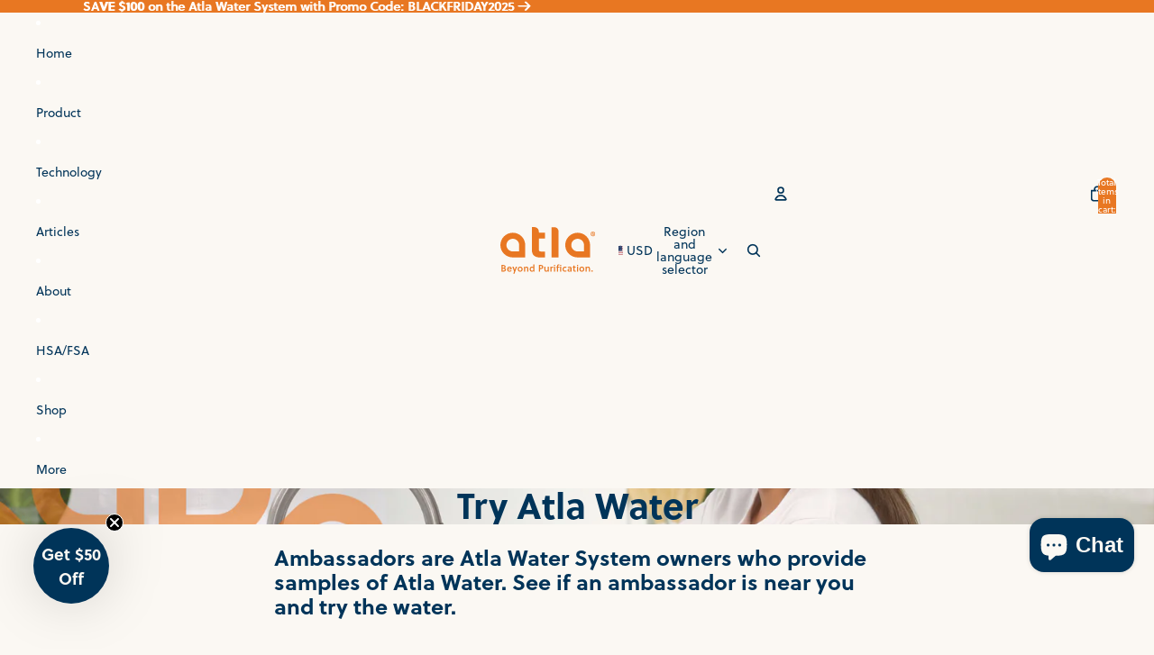

--- FILE ---
content_type: application/x-javascript
request_url: https://app.sealsubscriptions.com/shopify/public/status/shop/aqualiv.myshopify.com.js?1764378868
body_size: -122
content:
var sealsubscriptions_settings_updated='1764364860c';

--- FILE ---
content_type: application/x-javascript
request_url: https://app.sealsubscriptions.com/shopify/public/status/shop/aqualiv.myshopify.com.js?1764378873
body_size: -351
content:
var sealsubscriptions_settings_updated='1764364860c';

--- FILE ---
content_type: image/svg+xml
request_url: https://atlawater.com/cdn/shop/files/Atla_Logo_Cream_Tagline_ab527890-51f2-4cf6-84ac-16f746160796.svg?v=1755117110&width=1600
body_size: 1346
content:
<svg viewBox="0 0 258.35 128.19" xmlns="http://www.w3.org/2000/svg" data-name="Layer 2" id="Layer_2">
  <defs>
    <style>
      .cls-1 {
        fill: #f9f1ec;
      }
    </style>
  </defs>
  <g data-name="Layer 1" id="Layer_1-2">
    <g>
      <path d="M33.83,66.63c-9.51-.03-17.28-7.75-17.28-17.27s7.77-17.24,17.28-17.27h0s.06,0,.06,0h0c9.52.02,17.23,7.74,17.23,17.27h0v17.28h-17.28ZM33.83,15.56h0C15.22,15.62,0,30.73,0,49.36s15.22,33.74,33.83,33.8h33.83s0-33.8,0-33.8h0c0-18.65-15.09-33.77-33.72-33.8h0s-.11,0-.11,0ZM210.3,66.63c-9.51-.03-17.28-7.75-17.28-17.27s7.78-17.24,17.28-17.27h0s.05,0,.05,0h0c9.52.02,17.23,7.74,17.23,17.27h0v17.28h-17.28ZM210.3,15.56h0c-18.61.07-33.83,15.17-33.83,33.81s15.22,33.74,33.83,33.8h33.83s0-33.8,0-33.8h0c0-18.65-15.09-33.77-33.72-33.8h0s-.11,0-.11,0ZM139.32.26v82.94h19.16V12.17c0-6.58-5.33-11.91-11.91-11.91h-7.25ZM85.64,0v61.45c0,16.25,9.08,21.74,22.08,21.74h13.62v-16.25h-10.71c-4.26,0-5.83-1.57-5.83-5.27v-30.52h16.42v-15.92h-16.42v-2.65c0-6.96-5.64-12.59-12.59-12.59h-6.57Z" class="cls-1"></path>
      <g>
        <g>
          <path d="M6.22,119.31h1.07c1.25,0,2.42-.05,3.29-.47.74-.36,1.2-.99,1.2-2.06,0-1.64-1.1-2.71-3.16-2.71h-2.4v5.25ZM6.22,111.42h1.3c2.35,0,3.7-.76,3.7-2.38,0-.99-.33-1.54-.87-1.91-.76-.52-1.91-.57-3.21-.57h-.92v4.86ZM3.06,103.8h4.51c1.71,0,3.49.29,4.8,1.15,1.35.91,2.01,2.3,2.01,3.94s-.76,2.9-2.45,3.6c2.01.65,3.19,2.22,3.19,4.26s-1.2,3.79-3.09,4.6c-1.35.57-3.08.73-4.69.73H3.06v-18.28Z" class="cls-1"></path>
          <path d="M24.86,110.85c-1.89,0-2.98,1.3-3.39,3.03h6.35c-.08-1.75-1.33-3.03-2.96-3.03M21.29,116.15c.2,2.01,1.53,3.66,3.67,3.66,1.71,0,2.81-.68,3.62-2.09l2.09,1.43c-1.45,2.19-3.16,3.24-5.89,3.24-4.06,0-6.6-2.95-6.6-6.95s2.88-7.13,6.6-7.13,6.2,2.64,6.2,6.24c0,.5-.05,1.09-.13,1.59h-9.56Z" class="cls-1"></path>
        </g>
        <polygon points="42.07 108.63 39.06 117.54 39.01 117.54 36.05 108.63 32.66 108.63 37.38 121.45 35.29 127.12 38.04 128.19 45.44 108.63 42.07 108.63" class="cls-1"></polygon>
        <g>
          <path d="M53.93,111.08c-2.14,0-3.67,1.91-3.67,4.26s1.53,4.28,3.67,4.28,3.67-1.9,3.67-4.28-1.53-4.26-3.67-4.26M60.74,115.34c0,3.94-2.88,7.05-6.81,7.05s-6.81-3.11-6.81-7.05,2.88-7.02,6.81-7.02,6.81,3.11,6.81,7.02" class="cls-1"></path>
          <path d="M67.03,108.63l.15,1.98c1.04-1.54,2.6-2.29,4.18-2.29s2.8.65,3.62,1.72c.97,1.3,1.17,3.08,1.17,5.04v7h-3.09v-6.76c0-1.12-.02-2.38-.51-3.21-.38-.68-1.04-1.02-1.99-1.02-1.22,0-2.5.81-3.26,2.06v8.93h-3.08v-13.45h2.8Z" class="cls-1"></path>
          <path d="M89.8,112.78c-.89-1.17-2.14-1.7-3.34-1.7-2.58,0-3.8,2.25-3.8,4.31,0,2.19,1.43,4.23,3.75,4.23,1.22,0,2.65-.63,3.39-2.09v-4.75ZM92.91,122.08h-2.83l-.15-1.72c-.94,1.46-2.66,2.04-4.11,2.04-3.62,0-6.3-3.16-6.3-7.07,0-3.68,2.58-7,6.35-7,1.35,0,2.91.55,3.93,1.69v-7.52h3.11v19.58Z" class="cls-1"></path>
          <path d="M107.8,112.23h1.79c2.17,0,3.77-.73,3.77-2.77,0-1.8-1.33-2.9-3.26-2.9h-2.3v5.67ZM110.17,103.8c2.98,0,6.53,1.49,6.53,5.59s-3.52,5.61-6.53,5.61h-2.37v7.08h-3.16v-18.28h5.53Z" class="cls-1"></path>
          <path d="M128.94,122.08l-.15-1.98c-1.04,1.54-2.6,2.3-4.18,2.3s-2.8-.65-3.62-1.72c-.97-1.3-1.17-3.08-1.17-5.04v-7h3.09v6.76c0,1.12.03,2.37.51,3.21.38.68,1.04,1.02,1.99,1.02,1.22,0,2.5-.81,3.26-2.06v-8.93h3.09v13.45h-2.81Z" class="cls-1"></path>
          <path d="M139.19,110.54c.79-1.3,1.84-2.22,3.19-2.22.61,0,1.1.08,1.58.23l-.69,2.95c-.38-.21-.77-.29-1.25-.29-1.12,0-2.07.65-2.7,1.8v9.06h-3.11v-13.45h2.83l.15,1.9Z" class="cls-1"></path>
        </g>
        <path d="M146.2,108.63h3.09v13.45h-3.09v-13.45ZM146.2,103.49h3.09v2.95h-3.09v-2.95Z" class="cls-1"></path>
        <g>
          <path d="M162.65,108.63h3.09v13.45h-3.09v-13.45ZM162.65,103.49h3.09v2.95h-3.09v-2.95ZM157.26,111.29v10.79h-3.09v-10.79h-1.45v-2.66h1.45v-1.44c0-1.49.26-2.69.89-3.55.69-.94,1.84-1.46,3.62-1.46.71,0,1.46.13,2.14.36l-.48,2.64c-.41-.16-.84-.23-1.35-.23-.61,0-1,.16-1.25.44-.41.42-.49,1.15-.49,2.03v1.2h3.39v2.66h-3.39Z" class="cls-1"></path>
          <path d="M180.34,120.88c-1.15,1.02-2.68,1.51-4.44,1.51-3.83,0-6.68-2.85-6.68-7.05,0-3.92,2.85-7.02,6.81-7.02,1.61,0,3.06.52,4.23,1.43l-1.53,2.35c-.74-.65-1.63-1.02-2.6-1.02-2.14,0-3.78,1.91-3.78,4.26,0,2.51,1.71,4.28,3.75,4.28.94,0,1.89-.34,2.63-.99l1.61,2.24Z" class="cls-1"></path>
          <path d="M191.05,116.12c-.79-.18-1.43-.26-2.01-.26-1.46,0-3.22.47-3.22,2.22,0,1.36,1.05,1.96,2.24,1.96s2.09-.55,2.98-1.33v-2.58ZM191.38,122.08l-.15-1.25c-.94,1.15-2.22,1.57-3.73,1.57-2.45,0-4.72-1.38-4.72-4.2,0-3.34,3.01-4.39,5.79-4.39.69,0,1.51.08,2.47.29v-.31c0-1.83-.79-2.92-2.8-2.92-1.48,0-2.93.57-4.06,1.17l-.84-2.38c1.56-.78,3.57-1.33,5.46-1.33,3.72,0,5.33,2.14,5.33,5.64v8.12h-2.75Z" class="cls-1"></path>
          <path d="M201.65,111.29v5.56c0,.39,0,.7.03,1.12.1,1.04.46,1.64,1.43,1.64.56,0,1.02-.13,1.45-.36l.92,2.4c-.77.44-1.89.7-2.86.7-1.96,0-3.24-1.02-3.75-2.56-.26-.7-.33-1.59-.33-2.48v-6.03h-1.63v-2.66h1.63l.33-3.08h2.78v3.08h3.47v2.66h-3.47Z" class="cls-1"></path>
        </g>
        <path d="M208.33,108.63h3.09v13.45h-3.09v-13.45ZM208.33,103.49h3.09v2.95h-3.09v-2.95Z" class="cls-1"></path>
        <g>
          <path d="M221.72,111.08c-2.14,0-3.67,1.91-3.67,4.26s1.53,4.28,3.67,4.28,3.67-1.9,3.67-4.28-1.53-4.26-3.67-4.26M228.53,115.34c0,3.94-2.88,7.05-6.81,7.05s-6.81-3.11-6.81-7.05,2.88-7.02,6.81-7.02,6.81,3.11,6.81,7.02" class="cls-1"></path>
          <path d="M234.82,108.63l.15,1.98c1.05-1.54,2.6-2.29,4.18-2.29s2.8.65,3.62,1.72c.97,1.3,1.17,3.08,1.17,5.04v7h-3.09v-6.76c0-1.12-.02-2.38-.51-3.21-.38-.68-1.04-1.02-1.99-1.02-1.22,0-2.5.81-3.26,2.06v8.93h-3.08v-13.45h2.8Z" class="cls-1"></path>
        </g>
        <rect height="3.55" width="3.39" y="118.53" x="247.85" class="cls-1"></rect>
      </g>
      <path d="M251.98,12.48c3.53,0,6.37,2.85,6.37,6.38s-2.84,6.35-6.37,6.35-6.35-2.84-6.35-6.35,2.85-6.38,6.35-6.38ZM251.98,23.61c2.63,0,4.73-2.16,4.73-4.76s-2.11-4.79-4.73-4.79-4.71,2.13-4.71,4.79,2.11,4.76,4.71,4.76ZM253.24,22.16l-1.78-2.49h-.35v2.49h-1.48v-6.59h1.61c2.19,0,3.12.6,3.12,2,0,.85-.49,1.59-1.31,1.89l2,2.71h-1.8ZM251.1,16.77v1.7c1.07,0,1.72-.08,1.72-.85,0-.68-.35-.85-1.72-.85Z" class="cls-1"></path>
    </g>
  </g>
</svg>

--- FILE ---
content_type: image/svg+xml
request_url: https://atlawater.com/cdn/shop/files/Atla_logo_flat_beyond_purification_r.svg?height=52&v=1755573058
body_size: 1240
content:
<svg viewBox="0 0 258.35 128.19" xmlns="http://www.w3.org/2000/svg" data-name="Layer 2" id="Layer_2">
  <defs>
    <style>
      .cls-1 {
        fill: #e87722;
      }
    </style>
  </defs>
  <g data-name="Layer 1" id="Layer_1-2">
    <path d="M33.83,66.63c-9.51-.03-17.28-7.75-17.28-17.27s7.77-17.24,17.28-17.27h0s.06,0,.06,0h0c9.52.02,17.23,7.74,17.23,17.27h0v17.28h-17.28ZM33.83,15.56h0C15.22,15.62,0,30.73,0,49.36s15.22,33.74,33.83,33.8h33.83s0-33.8,0-33.8h0c0-18.65-15.09-33.77-33.72-33.8h0s-.11,0-.11,0ZM210.3,66.63c-9.51-.03-17.28-7.75-17.28-17.27s7.78-17.24,17.28-17.27h0s.05,0,.05,0h0c9.52.02,17.23,7.74,17.23,17.27h0v17.28h-17.28ZM210.3,15.56h0c-18.61.07-33.83,15.17-33.83,33.81s15.22,33.74,33.83,33.8h33.83s0-33.8,0-33.8h0c0-18.65-15.09-33.77-33.72-33.8h0s-.11,0-.11,0ZM139.32.26v82.94h19.16V12.17c0-6.58-5.33-11.91-11.91-11.91h-7.25ZM85.64,0v61.45c0,16.25,9.08,21.74,22.08,21.74h13.62v-16.25h-10.71c-4.26,0-5.83-1.57-5.83-5.27v-30.52h16.42v-15.92h-16.42v-2.65c0-6.96-5.64-12.59-12.59-12.59h-6.57Z" class="cls-1"></path>
    <g>
      <g>
        <path d="M6.22,119.31h1.07c1.25,0,2.42-.05,3.29-.47.74-.36,1.2-.99,1.2-2.06,0-1.64-1.1-2.71-3.16-2.71h-2.4v5.25ZM6.22,111.42h1.3c2.35,0,3.7-.76,3.7-2.38,0-.99-.33-1.54-.87-1.91-.76-.52-1.91-.57-3.21-.57h-.92v4.86ZM3.06,103.8h4.51c1.71,0,3.49.29,4.8,1.15,1.35.91,2.01,2.3,2.01,3.94s-.76,2.9-2.45,3.6c2.01.65,3.19,2.22,3.19,4.26s-1.2,3.79-3.09,4.6c-1.35.57-3.08.73-4.69.73H3.06v-18.28Z" class="cls-1"></path>
        <path d="M24.86,110.85c-1.89,0-2.98,1.3-3.39,3.03h6.35c-.08-1.75-1.33-3.03-2.96-3.03M21.29,116.15c.2,2.01,1.53,3.66,3.67,3.66,1.71,0,2.81-.68,3.62-2.09l2.09,1.43c-1.45,2.19-3.16,3.24-5.89,3.24-4.06,0-6.6-2.95-6.6-6.95s2.88-7.13,6.6-7.13,6.2,2.64,6.2,6.24c0,.5-.05,1.09-.13,1.59h-9.56Z" class="cls-1"></path>
      </g>
      <polygon points="42.07 108.63 39.06 117.54 39.01 117.54 36.05 108.63 32.66 108.63 37.38 121.45 35.29 127.12 38.04 128.19 45.44 108.63 42.07 108.63" class="cls-1"></polygon>
      <g>
        <path d="M53.93,111.08c-2.14,0-3.67,1.91-3.67,4.26s1.53,4.28,3.67,4.28,3.67-1.9,3.67-4.28-1.53-4.26-3.67-4.26M60.74,115.34c0,3.94-2.88,7.05-6.81,7.05s-6.81-3.11-6.81-7.05,2.88-7.02,6.81-7.02,6.81,3.11,6.81,7.02" class="cls-1"></path>
        <path d="M67.03,108.63l.15,1.98c1.04-1.54,2.6-2.29,4.18-2.29s2.8.65,3.62,1.72c.97,1.3,1.17,3.08,1.17,5.04v7h-3.09v-6.76c0-1.12-.02-2.38-.51-3.21-.38-.68-1.04-1.02-1.99-1.02-1.22,0-2.5.81-3.26,2.06v8.93h-3.08v-13.45h2.8Z" class="cls-1"></path>
        <path d="M89.8,112.78c-.89-1.17-2.14-1.7-3.34-1.7-2.58,0-3.8,2.25-3.8,4.31,0,2.19,1.43,4.23,3.75,4.23,1.22,0,2.65-.63,3.39-2.09v-4.75ZM92.91,122.08h-2.83l-.15-1.72c-.94,1.46-2.66,2.04-4.11,2.04-3.62,0-6.3-3.16-6.3-7.07,0-3.68,2.58-7,6.35-7,1.35,0,2.91.55,3.93,1.69v-7.52h3.11v19.58Z" class="cls-1"></path>
        <path d="M107.8,112.23h1.79c2.17,0,3.77-.73,3.77-2.77,0-1.8-1.33-2.9-3.26-2.9h-2.3v5.67ZM110.17,103.8c2.98,0,6.53,1.49,6.53,5.59s-3.52,5.61-6.53,5.61h-2.37v7.08h-3.16v-18.28h5.53Z" class="cls-1"></path>
        <path d="M128.94,122.08l-.15-1.98c-1.04,1.54-2.6,2.3-4.18,2.3s-2.8-.65-3.62-1.72c-.97-1.3-1.17-3.08-1.17-5.04v-7h3.09v6.76c0,1.12.03,2.37.51,3.21.38.68,1.04,1.02,1.99,1.02,1.22,0,2.5-.81,3.26-2.06v-8.93h3.09v13.45h-2.81Z" class="cls-1"></path>
        <path d="M139.19,110.54c.79-1.3,1.84-2.22,3.19-2.22.61,0,1.1.08,1.58.23l-.69,2.95c-.38-.21-.77-.29-1.25-.29-1.12,0-2.07.65-2.7,1.8v9.06h-3.11v-13.45h2.83l.15,1.9Z" class="cls-1"></path>
      </g>
      <path d="M146.2,108.63h3.09v13.45h-3.09v-13.45ZM146.2,103.49h3.09v2.95h-3.09v-2.95Z" class="cls-1"></path>
      <g>
        <path d="M162.65,108.63h3.09v13.45h-3.09v-13.45ZM162.65,103.49h3.09v2.95h-3.09v-2.95ZM157.26,111.29v10.79h-3.09v-10.79h-1.45v-2.66h1.45v-1.44c0-1.49.26-2.69.89-3.55.69-.94,1.84-1.46,3.62-1.46.71,0,1.46.13,2.14.36l-.48,2.64c-.41-.16-.84-.23-1.35-.23-.61,0-1,.16-1.25.44-.41.42-.49,1.15-.49,2.03v1.2h3.39v2.66h-3.39Z" class="cls-1"></path>
        <path d="M180.34,120.88c-1.15,1.02-2.68,1.51-4.44,1.51-3.83,0-6.68-2.85-6.68-7.05,0-3.92,2.85-7.02,6.81-7.02,1.61,0,3.06.52,4.23,1.43l-1.53,2.35c-.74-.65-1.63-1.02-2.6-1.02-2.14,0-3.78,1.91-3.78,4.26,0,2.51,1.71,4.28,3.75,4.28.94,0,1.89-.34,2.63-.99l1.61,2.24Z" class="cls-1"></path>
        <path d="M191.05,116.12c-.79-.18-1.43-.26-2.01-.26-1.46,0-3.22.47-3.22,2.22,0,1.36,1.05,1.96,2.24,1.96s2.09-.55,2.98-1.33v-2.58ZM191.38,122.08l-.15-1.25c-.94,1.15-2.22,1.57-3.73,1.57-2.45,0-4.72-1.38-4.72-4.2,0-3.34,3.01-4.39,5.79-4.39.69,0,1.51.08,2.47.29v-.31c0-1.83-.79-2.92-2.8-2.92-1.48,0-2.93.57-4.06,1.17l-.84-2.38c1.56-.78,3.57-1.33,5.46-1.33,3.72,0,5.33,2.14,5.33,5.64v8.12h-2.75Z" class="cls-1"></path>
        <path d="M201.65,111.29v5.56c0,.39,0,.7.03,1.12.1,1.04.46,1.64,1.43,1.64.56,0,1.02-.13,1.45-.36l.92,2.4c-.77.44-1.89.7-2.86.7-1.96,0-3.24-1.02-3.75-2.56-.26-.7-.33-1.59-.33-2.48v-6.03h-1.63v-2.66h1.63l.33-3.08h2.78v3.08h3.47v2.66h-3.47Z" class="cls-1"></path>
      </g>
      <path d="M208.33,108.63h3.09v13.45h-3.09v-13.45ZM208.33,103.49h3.09v2.95h-3.09v-2.95Z" class="cls-1"></path>
      <g>
        <path d="M221.72,111.08c-2.14,0-3.67,1.91-3.67,4.26s1.53,4.28,3.67,4.28,3.67-1.9,3.67-4.28-1.53-4.26-3.67-4.26M228.53,115.34c0,3.94-2.88,7.05-6.81,7.05s-6.81-3.11-6.81-7.05,2.88-7.02,6.81-7.02,6.81,3.11,6.81,7.02" class="cls-1"></path>
        <path d="M234.82,108.63l.15,1.98c1.05-1.54,2.6-2.29,4.18-2.29s2.8.65,3.62,1.72c.97,1.3,1.17,3.08,1.17,5.04v7h-3.09v-6.76c0-1.12-.02-2.38-.51-3.21-.38-.68-1.04-1.02-1.99-1.02-1.22,0-2.5.81-3.26,2.06v8.93h-3.08v-13.45h2.8Z" class="cls-1"></path>
      </g>
      <rect height="3.55" width="3.39" y="118.53" x="247.85" class="cls-1"></rect>
    </g>
    <path d="M251.98,12.48c3.53,0,6.37,2.85,6.37,6.38s-2.84,6.35-6.37,6.35-6.35-2.84-6.35-6.35,2.85-6.38,6.35-6.38ZM251.98,23.61c2.63,0,4.73-2.16,4.73-4.76s-2.11-4.79-4.73-4.79-4.71,2.13-4.71,4.79,2.11,4.76,4.71,4.76ZM253.24,22.16l-1.78-2.49h-.35v2.49h-1.48v-6.59h1.61c2.19,0,3.12.6,3.12,2,0,.85-.49,1.59-1.31,1.89l2,2.71h-1.8ZM251.1,16.77v1.7c1.07,0,1.72-.08,1.72-.85,0-.68-.35-.85-1.72-.85Z" class="cls-1"></path>
  </g>
</svg>